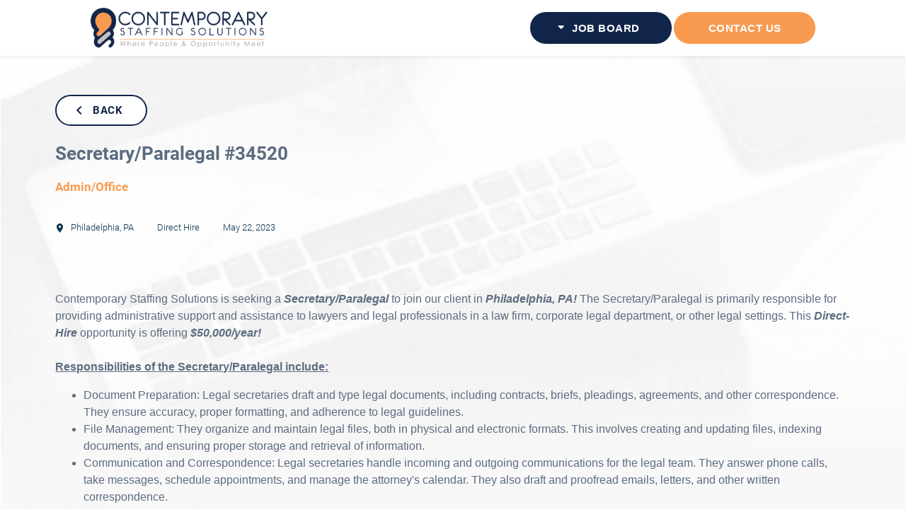

--- FILE ---
content_type: text/html; charset=utf-8
request_url: https://careers.contemporarystaffing.com/jobs/34520
body_size: 75550
content:
<!DOCTYPE html><html lang="en"><head>
  <meta charset="utf-8">
  <title>Secretary/Paralegal #34520</title>
  <base href="/">
  <link rel="stylesheet" href="./static/custom.css">
  <meta http-equiv="Cache-Control" content="no-cache, no-store, must-revalidate">
  <meta http-equiv="Pragma" content="no-cache">
  <meta http-equiv="Expires" content="0">
  <meta name="viewport" content="width=device-width, initial-scale=1">
  <link rel="icon" type="image/x-icon" href="assets/images/favicon-32x32.png">
<link rel="stylesheet" href="styles.css"><style ng-transition="serverApp">@font-face{font-family:Roboto Condensed;font-style:italic;font-weight:400;src:url(https://fonts.gstatic.com/s/robotocondensed/v25/ieVj2ZhZI2eCN5jzbjEETS9weq8-19eLAgM9UvI.woff2) format("woff2");unicode-range:u+0460-052f,u+1c80-1c88,u+20b4,u+2de0-2dff,u+a640-a69f,u+fe2e-fe2f}@font-face{font-family:Roboto Condensed;font-style:italic;font-weight:400;src:url(https://fonts.gstatic.com/s/robotocondensed/v25/ieVj2ZhZI2eCN5jzbjEETS9weq8-19eLCwM9UvI.woff2) format("woff2");unicode-range:u+0301,u+0400-045f,u+0490-0491,u+04b0-04b1,u+2116}@font-face{font-family:Roboto Condensed;font-style:italic;font-weight:400;src:url(https://fonts.gstatic.com/s/robotocondensed/v25/ieVj2ZhZI2eCN5jzbjEETS9weq8-19eLAwM9UvI.woff2) format("woff2");unicode-range:u+1f??}@font-face{font-family:Roboto Condensed;font-style:italic;font-weight:400;src:url(https://fonts.gstatic.com/s/robotocondensed/v25/ieVj2ZhZI2eCN5jzbjEETS9weq8-19eLDAM9UvI.woff2) format("woff2");unicode-range:u+0370-03ff}@font-face{font-family:Roboto Condensed;font-style:italic;font-weight:400;src:url(https://fonts.gstatic.com/s/robotocondensed/v25/ieVj2ZhZI2eCN5jzbjEETS9weq8-19eLAAM9UvI.woff2) format("woff2");unicode-range:u+0102-0103,u+0110-0111,u+0128-0129,u+0168-0169,u+01a0-01a1,u+01af-01b0,u+1ea0-1ef9,u+20ab}@font-face{font-family:Roboto Condensed;font-style:italic;font-weight:400;src:url(https://fonts.gstatic.com/s/robotocondensed/v25/ieVj2ZhZI2eCN5jzbjEETS9weq8-19eLAQM9UvI.woff2) format("woff2");unicode-range:u+0100-024f,u+0259,u+1e??,u+2020,u+20a0-20ab,u+20ad-20cf,u+2113,u+2c60-2c7f,u+a720-a7ff}@font-face{font-family:Roboto Condensed;font-style:italic;font-weight:400;src:url(https://fonts.gstatic.com/s/robotocondensed/v25/ieVj2ZhZI2eCN5jzbjEETS9weq8-19eLDwM9.woff2) format("woff2");unicode-range:u+00??,u+0131,u+0152-0153,u+02bb-02bc,u+02c6,u+02da,u+02dc,u+2000-206f,u+2074,u+20ac,u+2122,u+2191,u+2193,u+2212,u+2215,u+feff,u+fffd}@font-face{font-family:Roboto Condensed;font-style:normal;font-weight:300;src:url(https://fonts.gstatic.com/s/robotocondensed/v25/ieVi2ZhZI2eCN5jzbjEETS9weq8-33mZGCkYb8td.woff2) format("woff2");unicode-range:u+0460-052f,u+1c80-1c88,u+20b4,u+2de0-2dff,u+a640-a69f,u+fe2e-fe2f}@font-face{font-family:Roboto Condensed;font-style:normal;font-weight:300;src:url(https://fonts.gstatic.com/s/robotocondensed/v25/ieVi2ZhZI2eCN5jzbjEETS9weq8-33mZGCAYb8td.woff2) format("woff2");unicode-range:u+0301,u+0400-045f,u+0490-0491,u+04b0-04b1,u+2116}@font-face{font-family:Roboto Condensed;font-style:normal;font-weight:300;src:url(https://fonts.gstatic.com/s/robotocondensed/v25/ieVi2ZhZI2eCN5jzbjEETS9weq8-33mZGCgYb8td.woff2) format("woff2");unicode-range:u+1f??}@font-face{font-family:Roboto Condensed;font-style:normal;font-weight:300;src:url(https://fonts.gstatic.com/s/robotocondensed/v25/ieVi2ZhZI2eCN5jzbjEETS9weq8-33mZGCcYb8td.woff2) format("woff2");unicode-range:u+0370-03ff}@font-face{font-family:Roboto Condensed;font-style:normal;font-weight:300;src:url(https://fonts.gstatic.com/s/robotocondensed/v25/ieVi2ZhZI2eCN5jzbjEETS9weq8-33mZGCsYb8td.woff2) format("woff2");unicode-range:u+0102-0103,u+0110-0111,u+0128-0129,u+0168-0169,u+01a0-01a1,u+01af-01b0,u+1ea0-1ef9,u+20ab}@font-face{font-family:Roboto Condensed;font-style:normal;font-weight:300;src:url(https://fonts.gstatic.com/s/robotocondensed/v25/ieVi2ZhZI2eCN5jzbjEETS9weq8-33mZGCoYb8td.woff2) format("woff2");unicode-range:u+0100-024f,u+0259,u+1e??,u+2020,u+20a0-20ab,u+20ad-20cf,u+2113,u+2c60-2c7f,u+a720-a7ff}@font-face{font-family:Roboto Condensed;font-style:normal;font-weight:300;src:url(https://fonts.gstatic.com/s/robotocondensed/v25/ieVi2ZhZI2eCN5jzbjEETS9weq8-33mZGCQYbw.woff2) format("woff2");unicode-range:u+00??,u+0131,u+0152-0153,u+02bb-02bc,u+02c6,u+02da,u+02dc,u+2000-206f,u+2074,u+20ac,u+2122,u+2191,u+2193,u+2212,u+2215,u+feff,u+fffd}@font-face{font-family:Roboto Condensed;font-style:normal;font-weight:400;src:url(https://fonts.gstatic.com/s/robotocondensed/v25/ieVl2ZhZI2eCN5jzbjEETS9weq8-19-7DRs5.woff2) format("woff2");unicode-range:u+0460-052f,u+1c80-1c88,u+20b4,u+2de0-2dff,u+a640-a69f,u+fe2e-fe2f}@font-face{font-family:Roboto Condensed;font-style:normal;font-weight:400;src:url(https://fonts.gstatic.com/s/robotocondensed/v25/ieVl2ZhZI2eCN5jzbjEETS9weq8-19a7DRs5.woff2) format("woff2");unicode-range:u+0301,u+0400-045f,u+0490-0491,u+04b0-04b1,u+2116}@font-face{font-family:Roboto Condensed;font-style:normal;font-weight:400;src:url(https://fonts.gstatic.com/s/robotocondensed/v25/ieVl2ZhZI2eCN5jzbjEETS9weq8-1967DRs5.woff2) format("woff2");unicode-range:u+1f??}@font-face{font-family:Roboto Condensed;font-style:normal;font-weight:400;src:url(https://fonts.gstatic.com/s/robotocondensed/v25/ieVl2ZhZI2eCN5jzbjEETS9weq8-19G7DRs5.woff2) format("woff2");unicode-range:u+0370-03ff}@font-face{font-family:Roboto Condensed;font-style:normal;font-weight:400;src:url(https://fonts.gstatic.com/s/robotocondensed/v25/ieVl2ZhZI2eCN5jzbjEETS9weq8-1927DRs5.woff2) format("woff2");unicode-range:u+0102-0103,u+0110-0111,u+0128-0129,u+0168-0169,u+01a0-01a1,u+01af-01b0,u+1ea0-1ef9,u+20ab}@font-face{font-family:Roboto Condensed;font-style:normal;font-weight:400;src:url(https://fonts.gstatic.com/s/robotocondensed/v25/ieVl2ZhZI2eCN5jzbjEETS9weq8-19y7DRs5.woff2) format("woff2");unicode-range:u+0100-024f,u+0259,u+1e??,u+2020,u+20a0-20ab,u+20ad-20cf,u+2113,u+2c60-2c7f,u+a720-a7ff}@font-face{font-family:Roboto Condensed;font-style:normal;font-weight:400;src:url(https://fonts.gstatic.com/s/robotocondensed/v25/ieVl2ZhZI2eCN5jzbjEETS9weq8-19K7DQ.woff2) format("woff2");unicode-range:u+00??,u+0131,u+0152-0153,u+02bb-02bc,u+02c6,u+02da,u+02dc,u+2000-206f,u+2074,u+20ac,u+2122,u+2191,u+2193,u+2212,u+2215,u+feff,u+fffd}.route-container[_ngcontent-sc268]{height:100%;padding-top:96px;transition:padding .2s linear}</style><meta name="google-site-verification" content=""><style ng-transition="serverApp">@font-face{font-family:Roboto Condensed;font-style:italic;font-weight:400;src:url(https://fonts.gstatic.com/s/robotocondensed/v25/ieVj2ZhZI2eCN5jzbjEETS9weq8-19eLAgM9UvI.woff2) format("woff2");unicode-range:u+0460-052f,u+1c80-1c88,u+20b4,u+2de0-2dff,u+a640-a69f,u+fe2e-fe2f}@font-face{font-family:Roboto Condensed;font-style:italic;font-weight:400;src:url(https://fonts.gstatic.com/s/robotocondensed/v25/ieVj2ZhZI2eCN5jzbjEETS9weq8-19eLCwM9UvI.woff2) format("woff2");unicode-range:u+0301,u+0400-045f,u+0490-0491,u+04b0-04b1,u+2116}@font-face{font-family:Roboto Condensed;font-style:italic;font-weight:400;src:url(https://fonts.gstatic.com/s/robotocondensed/v25/ieVj2ZhZI2eCN5jzbjEETS9weq8-19eLAwM9UvI.woff2) format("woff2");unicode-range:u+1f??}@font-face{font-family:Roboto Condensed;font-style:italic;font-weight:400;src:url(https://fonts.gstatic.com/s/robotocondensed/v25/ieVj2ZhZI2eCN5jzbjEETS9weq8-19eLDAM9UvI.woff2) format("woff2");unicode-range:u+0370-03ff}@font-face{font-family:Roboto Condensed;font-style:italic;font-weight:400;src:url(https://fonts.gstatic.com/s/robotocondensed/v25/ieVj2ZhZI2eCN5jzbjEETS9weq8-19eLAAM9UvI.woff2) format("woff2");unicode-range:u+0102-0103,u+0110-0111,u+0128-0129,u+0168-0169,u+01a0-01a1,u+01af-01b0,u+1ea0-1ef9,u+20ab}@font-face{font-family:Roboto Condensed;font-style:italic;font-weight:400;src:url(https://fonts.gstatic.com/s/robotocondensed/v25/ieVj2ZhZI2eCN5jzbjEETS9weq8-19eLAQM9UvI.woff2) format("woff2");unicode-range:u+0100-024f,u+0259,u+1e??,u+2020,u+20a0-20ab,u+20ad-20cf,u+2113,u+2c60-2c7f,u+a720-a7ff}@font-face{font-family:Roboto Condensed;font-style:italic;font-weight:400;src:url(https://fonts.gstatic.com/s/robotocondensed/v25/ieVj2ZhZI2eCN5jzbjEETS9weq8-19eLDwM9.woff2) format("woff2");unicode-range:u+00??,u+0131,u+0152-0153,u+02bb-02bc,u+02c6,u+02da,u+02dc,u+2000-206f,u+2074,u+20ac,u+2122,u+2191,u+2193,u+2212,u+2215,u+feff,u+fffd}@font-face{font-family:Roboto Condensed;font-style:normal;font-weight:300;src:url(https://fonts.gstatic.com/s/robotocondensed/v25/ieVi2ZhZI2eCN5jzbjEETS9weq8-33mZGCkYb8td.woff2) format("woff2");unicode-range:u+0460-052f,u+1c80-1c88,u+20b4,u+2de0-2dff,u+a640-a69f,u+fe2e-fe2f}@font-face{font-family:Roboto Condensed;font-style:normal;font-weight:300;src:url(https://fonts.gstatic.com/s/robotocondensed/v25/ieVi2ZhZI2eCN5jzbjEETS9weq8-33mZGCAYb8td.woff2) format("woff2");unicode-range:u+0301,u+0400-045f,u+0490-0491,u+04b0-04b1,u+2116}@font-face{font-family:Roboto Condensed;font-style:normal;font-weight:300;src:url(https://fonts.gstatic.com/s/robotocondensed/v25/ieVi2ZhZI2eCN5jzbjEETS9weq8-33mZGCgYb8td.woff2) format("woff2");unicode-range:u+1f??}@font-face{font-family:Roboto Condensed;font-style:normal;font-weight:300;src:url(https://fonts.gstatic.com/s/robotocondensed/v25/ieVi2ZhZI2eCN5jzbjEETS9weq8-33mZGCcYb8td.woff2) format("woff2");unicode-range:u+0370-03ff}@font-face{font-family:Roboto Condensed;font-style:normal;font-weight:300;src:url(https://fonts.gstatic.com/s/robotocondensed/v25/ieVi2ZhZI2eCN5jzbjEETS9weq8-33mZGCsYb8td.woff2) format("woff2");unicode-range:u+0102-0103,u+0110-0111,u+0128-0129,u+0168-0169,u+01a0-01a1,u+01af-01b0,u+1ea0-1ef9,u+20ab}@font-face{font-family:Roboto Condensed;font-style:normal;font-weight:300;src:url(https://fonts.gstatic.com/s/robotocondensed/v25/ieVi2ZhZI2eCN5jzbjEETS9weq8-33mZGCoYb8td.woff2) format("woff2");unicode-range:u+0100-024f,u+0259,u+1e??,u+2020,u+20a0-20ab,u+20ad-20cf,u+2113,u+2c60-2c7f,u+a720-a7ff}@font-face{font-family:Roboto Condensed;font-style:normal;font-weight:300;src:url(https://fonts.gstatic.com/s/robotocondensed/v25/ieVi2ZhZI2eCN5jzbjEETS9weq8-33mZGCQYbw.woff2) format("woff2");unicode-range:u+00??,u+0131,u+0152-0153,u+02bb-02bc,u+02c6,u+02da,u+02dc,u+2000-206f,u+2074,u+20ac,u+2122,u+2191,u+2193,u+2212,u+2215,u+feff,u+fffd}@font-face{font-family:Roboto Condensed;font-style:normal;font-weight:400;src:url(https://fonts.gstatic.com/s/robotocondensed/v25/ieVl2ZhZI2eCN5jzbjEETS9weq8-19-7DRs5.woff2) format("woff2");unicode-range:u+0460-052f,u+1c80-1c88,u+20b4,u+2de0-2dff,u+a640-a69f,u+fe2e-fe2f}@font-face{font-family:Roboto Condensed;font-style:normal;font-weight:400;src:url(https://fonts.gstatic.com/s/robotocondensed/v25/ieVl2ZhZI2eCN5jzbjEETS9weq8-19a7DRs5.woff2) format("woff2");unicode-range:u+0301,u+0400-045f,u+0490-0491,u+04b0-04b1,u+2116}@font-face{font-family:Roboto Condensed;font-style:normal;font-weight:400;src:url(https://fonts.gstatic.com/s/robotocondensed/v25/ieVl2ZhZI2eCN5jzbjEETS9weq8-1967DRs5.woff2) format("woff2");unicode-range:u+1f??}@font-face{font-family:Roboto Condensed;font-style:normal;font-weight:400;src:url(https://fonts.gstatic.com/s/robotocondensed/v25/ieVl2ZhZI2eCN5jzbjEETS9weq8-19G7DRs5.woff2) format("woff2");unicode-range:u+0370-03ff}@font-face{font-family:Roboto Condensed;font-style:normal;font-weight:400;src:url(https://fonts.gstatic.com/s/robotocondensed/v25/ieVl2ZhZI2eCN5jzbjEETS9weq8-1927DRs5.woff2) format("woff2");unicode-range:u+0102-0103,u+0110-0111,u+0128-0129,u+0168-0169,u+01a0-01a1,u+01af-01b0,u+1ea0-1ef9,u+20ab}@font-face{font-family:Roboto Condensed;font-style:normal;font-weight:400;src:url(https://fonts.gstatic.com/s/robotocondensed/v25/ieVl2ZhZI2eCN5jzbjEETS9weq8-19y7DRs5.woff2) format("woff2");unicode-range:u+0100-024f,u+0259,u+1e??,u+2020,u+20a0-20ab,u+20ad-20cf,u+2113,u+2c60-2c7f,u+a720-a7ff}@font-face{font-family:Roboto Condensed;font-style:normal;font-weight:400;src:url(https://fonts.gstatic.com/s/robotocondensed/v25/ieVl2ZhZI2eCN5jzbjEETS9weq8-19K7DQ.woff2) format("woff2");unicode-range:u+00??,u+0131,u+0152-0153,u+02bb-02bc,u+02c6,u+02da,u+02dc,u+2000-206f,u+2074,u+20ac,u+2122,u+2191,u+2193,u+2212,u+2215,u+feff,u+fffd}#header[_ngcontent-sc267]{width:100%;height:96px;position:absolute;z-index:999;background:#11254a}#header[_ngcontent-sc267]   *[_ngcontent-sc267]{font-size:18px}#header[_ngcontent-sc267]   .header-container[_ngcontent-sc267]{display:flex;height:96px;justify-content:space-between;align-items:center;position:relative}#header[_ngcontent-sc267]   .header-container[_ngcontent-sc267]   .logo-container[_ngcontent-sc267]   .logo[_ngcontent-sc267]   img[_ngcontent-sc267]{height:38px;width:200px}#header[_ngcontent-sc267]   .header-container[_ngcontent-sc267]   .nav-container[_ngcontent-sc267]{display:none}@media only screen and (min-width:768px){#header[_ngcontent-sc267]   .header-container[_ngcontent-sc267]   .nav-container[_ngcontent-sc267]{display:flex}}#header[_ngcontent-sc267]   .header-container[_ngcontent-sc267]   .nav-container[_ngcontent-sc267]   .nav-content[_ngcontent-sc267]   ul.links[_ngcontent-sc267]{display:flex;list-style:none;padding:0;margin:0}#header[_ngcontent-sc267]   .header-container[_ngcontent-sc267]   .nav-container[_ngcontent-sc267]   .nav-content[_ngcontent-sc267]   ul.links[_ngcontent-sc267]   li[_ngcontent-sc267]{padding:0;margin:0}#header[_ngcontent-sc267]   .header-container[_ngcontent-sc267]   .nav-container[_ngcontent-sc267]   .nav-content[_ngcontent-sc267]   ul.links[_ngcontent-sc267]   li[_ngcontent-sc267]   a[_ngcontent-sc267]{color:#f89b51;display:block}#header[_ngcontent-sc267]   .header-container[_ngcontent-sc267]   .mobile-nav-container[_ngcontent-sc267]{display:flex;position:absolute;top:100%;left:0;background:#f89b51;width:100%;height:0;overflow:hidden;transition:height .3s ease-in-out}#header[_ngcontent-sc267]   .header-container[_ngcontent-sc267]   .mobile-nav-container.open[_ngcontent-sc267]{height:205px}@media only screen and (min-width:768px){#header[_ngcontent-sc267]   .header-container[_ngcontent-sc267]   .mobile-nav-container[_ngcontent-sc267]{display:none}}#header[_ngcontent-sc267]   .header-container[_ngcontent-sc267]   .mobile-nav-container[_ngcontent-sc267]   .mobile-nav-content[_ngcontent-sc267]{width:100%}#header[_ngcontent-sc267]   .header-container[_ngcontent-sc267]   .mobile-nav-container[_ngcontent-sc267]   .mobile-nav-content[_ngcontent-sc267]   ul.links[_ngcontent-sc267]{display:flex;flex-flow:column;list-style:none;padding:0;margin:0;width:100%}#header[_ngcontent-sc267]   .header-container[_ngcontent-sc267]   .mobile-nav-container[_ngcontent-sc267]   .mobile-nav-content[_ngcontent-sc267]   ul.links[_ngcontent-sc267]   li[_ngcontent-sc267]{padding:0;margin:0;width:100%}#header[_ngcontent-sc267]   .header-container[_ngcontent-sc267]   .mobile-nav-container[_ngcontent-sc267]   .mobile-nav-content[_ngcontent-sc267]   ul.links[_ngcontent-sc267]   li[_ngcontent-sc267]   a[_ngcontent-sc267]{display:block;font-size:inherit;width:100%;padding:10px 0;text-align:center;color:#fff}#header[_ngcontent-sc267]   .header-container[_ngcontent-sc267]   .icon-container[_ngcontent-sc267]   .mobile-menu-toggle[_ngcontent-sc267]{display:block;padding:0 5px}@media only screen and (min-width:768px){#header[_ngcontent-sc267]   .header-container[_ngcontent-sc267]   .icon-container[_ngcontent-sc267]   .mobile-menu-toggle[_ngcontent-sc267]{display:none}}#header[_ngcontent-sc267]   .header-container[_ngcontent-sc267]   .icon-container[_ngcontent-sc267]   .mobile-menu-toggle[_ngcontent-sc267]   .lines[_ngcontent-sc267]{position:relative;top:-2px;transition:background .3s ease-in-out 0s}#header[_ngcontent-sc267]   .header-container[_ngcontent-sc267]   .icon-container[_ngcontent-sc267]   .mobile-menu-toggle[_ngcontent-sc267]   .lines[_ngcontent-sc267], #header[_ngcontent-sc267]   .header-container[_ngcontent-sc267]   .icon-container[_ngcontent-sc267]   .mobile-menu-toggle[_ngcontent-sc267]   .lines[_ngcontent-sc267]:after, #header[_ngcontent-sc267]   .header-container[_ngcontent-sc267]   .icon-container[_ngcontent-sc267]   .mobile-menu-toggle[_ngcontent-sc267]   .lines[_ngcontent-sc267]:before{display:inline-block;width:20px;height:2px;-webkit-border-radius:5px;-webkit-background-clip:padding-box;-moz-border-radius:5px;-moz-background-clip:padding;border-radius:5px;background-clip:padding-box;background:#f89b51}#header[_ngcontent-sc267]   .header-container[_ngcontent-sc267]   .icon-container[_ngcontent-sc267]   .mobile-menu-toggle[_ngcontent-sc267]   .lines[_ngcontent-sc267]:after, #header[_ngcontent-sc267]   .header-container[_ngcontent-sc267]   .icon-container[_ngcontent-sc267]   .mobile-menu-toggle[_ngcontent-sc267]   .lines[_ngcontent-sc267]:before{position:absolute;left:0;content:"";transform-origin:50% 50%;transition:top .3s ease-in-out,transform .3s ease-in-out;-webkit-transition:top .3s ease-in-out,-webkit-transform .3s ease-in-out}#header[_ngcontent-sc267]   .header-container[_ngcontent-sc267]   .icon-container[_ngcontent-sc267]   .mobile-menu-toggle[_ngcontent-sc267]   .lines[_ngcontent-sc267]:before{top:6px}#header[_ngcontent-sc267]   .header-container[_ngcontent-sc267]   .icon-container[_ngcontent-sc267]   .mobile-menu-toggle[_ngcontent-sc267]   .lines[_ngcontent-sc267]:after{top:-6px}#header[_ngcontent-sc267]   .header-container[_ngcontent-sc267]   .icon-container[_ngcontent-sc267]   .mobile-menu-toggle[_ngcontent-sc267]   .lines.open[_ngcontent-sc267]{transition:background .3s ease-in-out 0s;background:transparent!important}#header[_ngcontent-sc267]   .header-container[_ngcontent-sc267]   .icon-container[_ngcontent-sc267]   .mobile-menu-toggle[_ngcontent-sc267]   .lines.open[_ngcontent-sc267]:after, #header[_ngcontent-sc267]   .header-container[_ngcontent-sc267]   .icon-container[_ngcontent-sc267]   .mobile-menu-toggle[_ngcontent-sc267]   .lines.open[_ngcontent-sc267]:before{transition:top .3s ease-in-out,transform .3s ease-in-out;top:0;width:20px;transform-origin:50% 50%}#header[_ngcontent-sc267]   .header-container[_ngcontent-sc267]   .icon-container[_ngcontent-sc267]   .mobile-menu-toggle[_ngcontent-sc267]   .lines.open[_ngcontent-sc267]:before{transform:rotate(45deg)}#header[_ngcontent-sc267]   .header-container[_ngcontent-sc267]   .icon-container[_ngcontent-sc267]   .mobile-menu-toggle[_ngcontent-sc267]   .lines.open[_ngcontent-sc267]:after{transform:rotate(-45deg)}</style><style ng-transition="serverApp">@font-face{font-family:Roboto Condensed;font-style:italic;font-weight:400;src:url(https://fonts.gstatic.com/s/robotocondensed/v25/ieVj2ZhZI2eCN5jzbjEETS9weq8-19eLAgM9UvI.woff2) format("woff2");unicode-range:u+0460-052f,u+1c80-1c88,u+20b4,u+2de0-2dff,u+a640-a69f,u+fe2e-fe2f}@font-face{font-family:Roboto Condensed;font-style:italic;font-weight:400;src:url(https://fonts.gstatic.com/s/robotocondensed/v25/ieVj2ZhZI2eCN5jzbjEETS9weq8-19eLCwM9UvI.woff2) format("woff2");unicode-range:u+0301,u+0400-045f,u+0490-0491,u+04b0-04b1,u+2116}@font-face{font-family:Roboto Condensed;font-style:italic;font-weight:400;src:url(https://fonts.gstatic.com/s/robotocondensed/v25/ieVj2ZhZI2eCN5jzbjEETS9weq8-19eLAwM9UvI.woff2) format("woff2");unicode-range:u+1f??}@font-face{font-family:Roboto Condensed;font-style:italic;font-weight:400;src:url(https://fonts.gstatic.com/s/robotocondensed/v25/ieVj2ZhZI2eCN5jzbjEETS9weq8-19eLDAM9UvI.woff2) format("woff2");unicode-range:u+0370-03ff}@font-face{font-family:Roboto Condensed;font-style:italic;font-weight:400;src:url(https://fonts.gstatic.com/s/robotocondensed/v25/ieVj2ZhZI2eCN5jzbjEETS9weq8-19eLAAM9UvI.woff2) format("woff2");unicode-range:u+0102-0103,u+0110-0111,u+0128-0129,u+0168-0169,u+01a0-01a1,u+01af-01b0,u+1ea0-1ef9,u+20ab}@font-face{font-family:Roboto Condensed;font-style:italic;font-weight:400;src:url(https://fonts.gstatic.com/s/robotocondensed/v25/ieVj2ZhZI2eCN5jzbjEETS9weq8-19eLAQM9UvI.woff2) format("woff2");unicode-range:u+0100-024f,u+0259,u+1e??,u+2020,u+20a0-20ab,u+20ad-20cf,u+2113,u+2c60-2c7f,u+a720-a7ff}@font-face{font-family:Roboto Condensed;font-style:italic;font-weight:400;src:url(https://fonts.gstatic.com/s/robotocondensed/v25/ieVj2ZhZI2eCN5jzbjEETS9weq8-19eLDwM9.woff2) format("woff2");unicode-range:u+00??,u+0131,u+0152-0153,u+02bb-02bc,u+02c6,u+02da,u+02dc,u+2000-206f,u+2074,u+20ac,u+2122,u+2191,u+2193,u+2212,u+2215,u+feff,u+fffd}@font-face{font-family:Roboto Condensed;font-style:normal;font-weight:300;src:url(https://fonts.gstatic.com/s/robotocondensed/v25/ieVi2ZhZI2eCN5jzbjEETS9weq8-33mZGCkYb8td.woff2) format("woff2");unicode-range:u+0460-052f,u+1c80-1c88,u+20b4,u+2de0-2dff,u+a640-a69f,u+fe2e-fe2f}@font-face{font-family:Roboto Condensed;font-style:normal;font-weight:300;src:url(https://fonts.gstatic.com/s/robotocondensed/v25/ieVi2ZhZI2eCN5jzbjEETS9weq8-33mZGCAYb8td.woff2) format("woff2");unicode-range:u+0301,u+0400-045f,u+0490-0491,u+04b0-04b1,u+2116}@font-face{font-family:Roboto Condensed;font-style:normal;font-weight:300;src:url(https://fonts.gstatic.com/s/robotocondensed/v25/ieVi2ZhZI2eCN5jzbjEETS9weq8-33mZGCgYb8td.woff2) format("woff2");unicode-range:u+1f??}@font-face{font-family:Roboto Condensed;font-style:normal;font-weight:300;src:url(https://fonts.gstatic.com/s/robotocondensed/v25/ieVi2ZhZI2eCN5jzbjEETS9weq8-33mZGCcYb8td.woff2) format("woff2");unicode-range:u+0370-03ff}@font-face{font-family:Roboto Condensed;font-style:normal;font-weight:300;src:url(https://fonts.gstatic.com/s/robotocondensed/v25/ieVi2ZhZI2eCN5jzbjEETS9weq8-33mZGCsYb8td.woff2) format("woff2");unicode-range:u+0102-0103,u+0110-0111,u+0128-0129,u+0168-0169,u+01a0-01a1,u+01af-01b0,u+1ea0-1ef9,u+20ab}@font-face{font-family:Roboto Condensed;font-style:normal;font-weight:300;src:url(https://fonts.gstatic.com/s/robotocondensed/v25/ieVi2ZhZI2eCN5jzbjEETS9weq8-33mZGCoYb8td.woff2) format("woff2");unicode-range:u+0100-024f,u+0259,u+1e??,u+2020,u+20a0-20ab,u+20ad-20cf,u+2113,u+2c60-2c7f,u+a720-a7ff}@font-face{font-family:Roboto Condensed;font-style:normal;font-weight:300;src:url(https://fonts.gstatic.com/s/robotocondensed/v25/ieVi2ZhZI2eCN5jzbjEETS9weq8-33mZGCQYbw.woff2) format("woff2");unicode-range:u+00??,u+0131,u+0152-0153,u+02bb-02bc,u+02c6,u+02da,u+02dc,u+2000-206f,u+2074,u+20ac,u+2122,u+2191,u+2193,u+2212,u+2215,u+feff,u+fffd}@font-face{font-family:Roboto Condensed;font-style:normal;font-weight:400;src:url(https://fonts.gstatic.com/s/robotocondensed/v25/ieVl2ZhZI2eCN5jzbjEETS9weq8-19-7DRs5.woff2) format("woff2");unicode-range:u+0460-052f,u+1c80-1c88,u+20b4,u+2de0-2dff,u+a640-a69f,u+fe2e-fe2f}@font-face{font-family:Roboto Condensed;font-style:normal;font-weight:400;src:url(https://fonts.gstatic.com/s/robotocondensed/v25/ieVl2ZhZI2eCN5jzbjEETS9weq8-19a7DRs5.woff2) format("woff2");unicode-range:u+0301,u+0400-045f,u+0490-0491,u+04b0-04b1,u+2116}@font-face{font-family:Roboto Condensed;font-style:normal;font-weight:400;src:url(https://fonts.gstatic.com/s/robotocondensed/v25/ieVl2ZhZI2eCN5jzbjEETS9weq8-1967DRs5.woff2) format("woff2");unicode-range:u+1f??}@font-face{font-family:Roboto Condensed;font-style:normal;font-weight:400;src:url(https://fonts.gstatic.com/s/robotocondensed/v25/ieVl2ZhZI2eCN5jzbjEETS9weq8-19G7DRs5.woff2) format("woff2");unicode-range:u+0370-03ff}@font-face{font-family:Roboto Condensed;font-style:normal;font-weight:400;src:url(https://fonts.gstatic.com/s/robotocondensed/v25/ieVl2ZhZI2eCN5jzbjEETS9weq8-1927DRs5.woff2) format("woff2");unicode-range:u+0102-0103,u+0110-0111,u+0128-0129,u+0168-0169,u+01a0-01a1,u+01af-01b0,u+1ea0-1ef9,u+20ab}@font-face{font-family:Roboto Condensed;font-style:normal;font-weight:400;src:url(https://fonts.gstatic.com/s/robotocondensed/v25/ieVl2ZhZI2eCN5jzbjEETS9weq8-19y7DRs5.woff2) format("woff2");unicode-range:u+0100-024f,u+0259,u+1e??,u+2020,u+20a0-20ab,u+20ad-20cf,u+2113,u+2c60-2c7f,u+a720-a7ff}@font-face{font-family:Roboto Condensed;font-style:normal;font-weight:400;src:url(https://fonts.gstatic.com/s/robotocondensed/v25/ieVl2ZhZI2eCN5jzbjEETS9weq8-19K7DQ.woff2) format("woff2");unicode-range:u+00??,u+0131,u+0152-0153,u+02bb-02bc,u+02c6,u+02da,u+02dc,u+2000-206f,u+2074,u+20ac,u+2122,u+2191,u+2193,u+2212,u+2215,u+feff,u+fffd}.background[_ngcontent-sc277]   .job-container[_ngcontent-sc277]{margin:0 auto;padding:3%;max-width:1200px}.background[_ngcontent-sc277]   .job-container.safari-scroll[_ngcontent-sc277]{height:100%;overflow-y:scroll;-webkit-overflow-scrolling:touch}.background[_ngcontent-sc277]   .job-container[_ngcontent-sc277] > button[theme=dialogue][_ngcontent-sc277]{margin:0 0 20px}.background[_ngcontent-sc277]   .job-container[_ngcontent-sc277]   .job-description-text[_ngcontent-sc277]{word-break:break-word}.background[_ngcontent-sc277]   .job-container[_ngcontent-sc277]   .job-header[_ngcontent-sc277]   div.job-info-container[_ngcontent-sc277]{margin:30px 0;display:flex;width:100%;flex-wrap:wrap}.background[_ngcontent-sc277]   .job-container[_ngcontent-sc277]   .job-header[_ngcontent-sc277]   div.job-info-container[_ngcontent-sc277]   .job-info[_ngcontent-sc277]{color:#0b344f;padding:10px;margin:5px;background-color:#fff;border-radius:8px;align-self:center}.background[_ngcontent-sc277]   .job-container[_ngcontent-sc277]   .job-header[_ngcontent-sc277]   div.job-info-container[_ngcontent-sc277]   .job-info[_ngcontent-sc277]   i[_ngcontent-sc277]{font-size:1em}.background[_ngcontent-sc277]   .job-container[_ngcontent-sc277]   .job-header[_ngcontent-sc277]   .job-title[_ngcontent-sc277]{font-size:2em;font-weight:600}.background[_ngcontent-sc277]   .job-container[_ngcontent-sc277]   .share[_ngcontent-sc277]{display:flex;margin-top:50px;margin-bottom:100px}.background[_ngcontent-sc277]   .job-container[_ngcontent-sc277]   .share[_ngcontent-sc277]   button[_ngcontent-sc277]{margin-right:20px}.background[_ngcontent-sc277]   .job-container[_ngcontent-sc277]   .category[_ngcontent-sc277]{font-weight:600;display:inline-block;font-size:1.3em;word-wrap:break-word;overflow:hidden;color:#f89b51;padding-top:15px}@media only screen and (max-width:768px){[_nghost-sc277]   .background[_ngcontent-sc277] > .job-container[_ngcontent-sc277]{margin:0}}novo-loading[_ngcontent-sc277]{padding:20px;font-size:13px;display:flex;flex-direction:column;height:100%;position:absolute;align-items:center;width:100%;justify-content:center}</style><meta name="og:title" content="Secretary/Paralegal #34520"><meta name="titter:title" content="Secretary/Paralegal #34520"><meta name="og:image" content=""><meta name="og:url" content="undefined/jobs/34520"><meta name="og:description" content="<div><span style=&quot;font-size: 14.0px;&quot;><span style=&quot;font-family: Arial , Helvetica , sans-serif;&quot;>Contemporary Staffing Solutions is seeking a <em><strong>Secretary/Paralegal</strong></em> to join our client in <em><strong>Philadelphia, PA!</strong></em> The Secretary/Paralegal is primarily responsible for providing&nbsp;administrative support and assistance to lawyers and legal professionals in a law firm, corporate legal department, or other legal settings. This <em><strong>Direct-Hire</strong></em> opportunity is offering <em><strong>$50,000/year!&nbsp;</strong></em><br>
<br>
<u><strong>Responsibilities of the Secretary/Paralegal include:</strong></u></span></span></div>

<ul>
	<li>
	<div><span style=&quot;font-size: 14.0px;&quot;><span style=&quot;font-family: Arial , Helvetica , sans-serif;&quot;>Document Preparation: Legal secretaries draft and type legal documents, including contracts, briefs, pleadings, agreements, and other correspondence. They ensure accuracy, proper formatting, and adherence to legal guidelines.</span></span></div>
	
	<li>
	<div><span style=&quot;font-size: 14.0px;&quot;><span style=&quot;font-family: Arial , Helvetica , sans-serif;&quot;>File Management: They organize and maintain legal files, both in physical and electronic formats. This involves creating and updating files, indexing documents, and ensuring proper storage and retrieval of information.</span></span></div>
	
	<li>
	<div><span style=&quot;font-size: 14.0px;&quot;><span style=&quot;font-family: Arial , Helvetica , sans-serif;&quot;>Communication and Correspondence: Legal secretaries handle incoming and outgoing communications for the legal team. They answer phone calls, take messages, schedule appointments, and manage the attorney's calendar. They also draft and proofread emails, letters, and other written correspondence.</span></span></div>
	
	<li>
	<div><span style=&quot;font-size: 14.0px;&quot;><span style=&quot;font-family: Arial , Helvetica , sans-serif;&quot;>Research and Legal Support: They assist lawyers in legal research, gathering relevant case laws, statutes, and regulations. They may also prepare legal documents such as discovery requests, deposition notices, and subpoenas.</span></span></div>
	
	<li>
	<div><span style=&quot;font-size: 14.0px;&quot;><span style=&quot;font-family: Arial , Helvetica , sans-serif;&quot;>Court Filings and Case Management: Legal secretaries help prepare legal documents for court filings, including formatting, assembling, and filing documents with the appropriate courts or agencies. They may also assist in managing case dockets and tracking important deadlines.</span></span></div>
	
	<li>
	<div><span style=&quot;font-size: 14.0px;&quot;><span style=&quot;font-family: Arial , Helvetica , sans-serif;&quot;>Billing and Financial Administration: They assist in preparing invoices for clients, tracking billable hours, and managing expense reports. They may also maintain financial records, process payments, and handle billing-related inquiries.</span></span></div>
	
	<li>
	<div><span style=&quot;font-size: 14.0px;&quot;><span style=&quot;font-family: Arial , Helvetica , sans-serif;&quot;>Client Interaction: Legal secretaries often interact with clients, providing updates, scheduling meetings, and maintaining positive relationships. They may also handle initial client intake, gather necessary information, and ensure all required documentation is obtained.</span></span></div>
	
	<li>
	<div><span style=&quot;font-size: 14.0px;&quot;><span style=&quot;font-family: Arial , Helvetica , sans-serif;&quot;>Legal Software and Systems: They utilize various legal software and systems to perform their tasks efficiently. This includes document management systems, timekeeping software, electronic filing systems, and legal research databases.</span></span></div>
	
	<li>
	<div><span style=&quot;font-size: 14.0px;&quot;><span style=&quot;font-family: Arial , Helvetica , sans-serif;&quot;>Administrative Support: In addition to legal-specific tasks, legal secretaries provide general administrative support such as managing office supplies, organizing meetings, coordinating travel arrangements, and assisting with other administrative duties as required.</span></span></div>
	
</ul>

<div><span style=&quot;font-size: 14.0px;&quot;><span style=&quot;font-family: Arial , Helvetica , sans-serif;&quot;><u><strong>Qualifications of the Secretary/Paralegal include:</strong></u></span></span></div>

<ul>
	<li>
	<div><span style=&quot;font-size: 14.0px;&quot;><span style=&quot;font-family: Arial , Helvetica , sans-serif;&quot;>High School Diploma required;&nbsp;associate degree or certificate in legal studies preferred</span></span></div>
	
	<li>
	<div><span style=&quot;font-size: 14.0px;&quot;><span style=&quot;font-family: Arial , Helvetica , sans-serif;&quot;>Previous experience working in a law firm required</span></span></div>
	
	<li>
	<div><span style=&quot;font-size: 14.0px;&quot;><span style=&quot;font-family: Arial , Helvetica , sans-serif;&quot;>Comfortable using various computer software and excellent typing skills</span></span></div>
	
	<li>
	<div><span style=&quot;font-size: 14.0px;&quot;><span style=&quot;font-family: Arial , Helvetica , sans-serif;&quot;>Effective verbal and written communication</span></span></div>
	
	<li>
	<div><span style=&quot;font-size: 14.0px;&quot;><span style=&quot;font-family: Arial , Helvetica , sans-serif;&quot;>Excellent organizational and time management skills to handle multiple tasks and prioritize deadlines effectively</span></span></div>
	
	<li>
	<div><span style=&quot;font-size: 14.0px;&quot;><span style=&quot;font-family: Arial , Helvetica , sans-serif;&quot;>Ability to&nbsp;work well in a team environment, collaborate effectively, and communicate with colleagues and clients in a professional manner.</span></span><br>
	&nbsp;</div>
	
</ul>

<div><span style=&quot;font-size: 14.0px;&quot;><span style=&quot;font-family: Arial , Helvetica , sans-serif;&quot;><em>Contemporary Staffing Solutions (CSS) has been a leading provider of contract, temporary, temporary-hire &amp; direct hire solutions. We began as a staffing agency and evolved to a national provider of workforce management solutions with a niche recruitment focus in Accounting &amp; Finance, Call Center &amp; Office, Human Resources, Sales &amp; Marketing, &amp; Information Technology. To learn more about CSS, visit our website: www.ContemporaryStaffing.com.</em></span></span></div>
"><meta name="twitter:description" content="<div><span style=&quot;font-size: 14.0px;&quot;><span style=&quot;font-family: Arial , Helvetica , sans-serif;&quot;>Contemporary Staffing Solutions is seeking a <em><strong>Secretary/Paralegal</strong></em> to join our client in <em><strong>Philadelphia, PA!</strong></em> The Secretary/Paralegal is primarily responsible for providing&nbsp;administrative support and assistance to lawyers and legal professionals in a law firm, corporate legal department, or other legal settings. This <em><strong>Direct-Hire</strong></em> opportunity is offering <em><strong>$50,000/year!&nbsp;</strong></em><br>
<br>
<u><strong>Responsibilities of the Secretary/Paralegal include:</strong></u></span></span></div>

<ul>
	<li>
	<div><span style=&quot;font-size: 14.0px;&quot;><span style=&quot;font-family: Arial , Helvetica , sans-serif;&quot;>Document Preparation: Legal secretaries draft and type legal documents, including contracts, briefs, pleadings, agreements, and other correspondence. They ensure accuracy, proper formatting, and adherence to legal guidelines.</span></span></div>
	
	<li>
	<div><span style=&quot;font-size: 14.0px;&quot;><span style=&quot;font-family: Arial , Helvetica , sans-serif;&quot;>File Management: They organize and maintain legal files, both in physical and electronic formats. This involves creating and updating files, indexing documents, and ensuring proper storage and retrieval of information.</span></span></div>
	
	<li>
	<div><span style=&quot;font-size: 14.0px;&quot;><span style=&quot;font-family: Arial , Helvetica , sans-serif;&quot;>Communication and Correspondence: Legal secretaries handle incoming and outgoing communications for the legal team. They answer phone calls, take messages, schedule appointments, and manage the attorney's calendar. They also draft and proofread emails, letters, and other written correspondence.</span></span></div>
	
	<li>
	<div><span style=&quot;font-size: 14.0px;&quot;><span style=&quot;font-family: Arial , Helvetica , sans-serif;&quot;>Research and Legal Support: They assist lawyers in legal research, gathering relevant case laws, statutes, and regulations. They may also prepare legal documents such as discovery requests, deposition notices, and subpoenas.</span></span></div>
	
	<li>
	<div><span style=&quot;font-size: 14.0px;&quot;><span style=&quot;font-family: Arial , Helvetica , sans-serif;&quot;>Court Filings and Case Management: Legal secretaries help prepare legal documents for court filings, including formatting, assembling, and filing documents with the appropriate courts or agencies. They may also assist in managing case dockets and tracking important deadlines.</span></span></div>
	
	<li>
	<div><span style=&quot;font-size: 14.0px;&quot;><span style=&quot;font-family: Arial , Helvetica , sans-serif;&quot;>Billing and Financial Administration: They assist in preparing invoices for clients, tracking billable hours, and managing expense reports. They may also maintain financial records, process payments, and handle billing-related inquiries.</span></span></div>
	
	<li>
	<div><span style=&quot;font-size: 14.0px;&quot;><span style=&quot;font-family: Arial , Helvetica , sans-serif;&quot;>Client Interaction: Legal secretaries often interact with clients, providing updates, scheduling meetings, and maintaining positive relationships. They may also handle initial client intake, gather necessary information, and ensure all required documentation is obtained.</span></span></div>
	
	<li>
	<div><span style=&quot;font-size: 14.0px;&quot;><span style=&quot;font-family: Arial , Helvetica , sans-serif;&quot;>Legal Software and Systems: They utilize various legal software and systems to perform their tasks efficiently. This includes document management systems, timekeeping software, electronic filing systems, and legal research databases.</span></span></div>
	
	<li>
	<div><span style=&quot;font-size: 14.0px;&quot;><span style=&quot;font-family: Arial , Helvetica , sans-serif;&quot;>Administrative Support: In addition to legal-specific tasks, legal secretaries provide general administrative support such as managing office supplies, organizing meetings, coordinating travel arrangements, and assisting with other administrative duties as required.</span></span></div>
	
</ul>

<div><span style=&quot;font-size: 14.0px;&quot;><span style=&quot;font-family: Arial , Helvetica , sans-serif;&quot;><u><strong>Qualifications of the Secretary/Paralegal include:</strong></u></span></span></div>

<ul>
	<li>
	<div><span style=&quot;font-size: 14.0px;&quot;><span style=&quot;font-family: Arial , Helvetica , sans-serif;&quot;>High School Diploma required;&nbsp;associate degree or certificate in legal studies preferred</span></span></div>
	
	<li>
	<div><span style=&quot;font-size: 14.0px;&quot;><span style=&quot;font-family: Arial , Helvetica , sans-serif;&quot;>Previous experience working in a law firm required</span></span></div>
	
	<li>
	<div><span style=&quot;font-size: 14.0px;&quot;><span style=&quot;font-family: Arial , Helvetica , sans-serif;&quot;>Comfortable using various computer software and excellent typing skills</span></span></div>
	
	<li>
	<div><span style=&quot;font-size: 14.0px;&quot;><span style=&quot;font-family: Arial , Helvetica , sans-serif;&quot;>Effective verbal and written communication</span></span></div>
	
	<li>
	<div><span style=&quot;font-size: 14.0px;&quot;><span style=&quot;font-family: Arial , Helvetica , sans-serif;&quot;>Excellent organizational and time management skills to handle multiple tasks and prioritize deadlines effectively</span></span></div>
	
	<li>
	<div><span style=&quot;font-size: 14.0px;&quot;><span style=&quot;font-family: Arial , Helvetica , sans-serif;&quot;>Ability to&nbsp;work well in a team environment, collaborate effectively, and communicate with colleagues and clients in a professional manner.</span></span><br>
	&nbsp;</div>
	
</ul>

<div><span style=&quot;font-size: 14.0px;&quot;><span style=&quot;font-family: Arial , Helvetica , sans-serif;&quot;><em>Contemporary Staffing Solutions (CSS) has been a leading provider of contract, temporary, temporary-hire &amp; direct hire solutions. We began as a staffing agency and evolved to a national provider of workforce management solutions with a niche recruitment focus in Accounting &amp; Finance, Call Center &amp; Office, Human Resources, Sales &amp; Marketing, &amp; Information Technology. To learn more about CSS, visit our website: www.ContemporaryStaffing.com.</em></span></span></div>
"><meta name="description" content="<div><span style=&quot;font-size: 14.0px;&quot;><span style=&quot;font-family: Arial , Helvetica , sans-serif;&quot;>Contemporary Staffing Solutions is seeking a <em><strong>Secretary/Paralegal</strong></em> to join our client in <em><strong>Philadelphia, PA!</strong></em> The Secretary/Paralegal is primarily responsible for providing&nbsp;administrative support and assistance to lawyers and legal professionals in a law firm, corporate legal department, or other legal settings. This <em><strong>Direct-Hire</strong></em> opportunity is offering <em><strong>$50,000/year!&nbsp;</strong></em><br>
<br>
<u><strong>Responsibilities of the Secretary/Paralegal include:</strong></u></span></span></div>

<ul>
	<li>
	<div><span style=&quot;font-size: 14.0px;&quot;><span style=&quot;font-family: Arial , Helvetica , sans-serif;&quot;>Document Preparation: Legal secretaries draft and type legal documents, including contracts, briefs, pleadings, agreements, and other correspondence. They ensure accuracy, proper formatting, and adherence to legal guidelines.</span></span></div>
	
	<li>
	<div><span style=&quot;font-size: 14.0px;&quot;><span style=&quot;font-family: Arial , Helvetica , sans-serif;&quot;>File Management: They organize and maintain legal files, both in physical and electronic formats. This involves creating and updating files, indexing documents, and ensuring proper storage and retrieval of information.</span></span></div>
	
	<li>
	<div><span style=&quot;font-size: 14.0px;&quot;><span style=&quot;font-family: Arial , Helvetica , sans-serif;&quot;>Communication and Correspondence: Legal secretaries handle incoming and outgoing communications for the legal team. They answer phone calls, take messages, schedule appointments, and manage the attorney's calendar. They also draft and proofread emails, letters, and other written correspondence.</span></span></div>
	
	<li>
	<div><span style=&quot;font-size: 14.0px;&quot;><span style=&quot;font-family: Arial , Helvetica , sans-serif;&quot;>Research and Legal Support: They assist lawyers in legal research, gathering relevant case laws, statutes, and regulations. They may also prepare legal documents such as discovery requests, deposition notices, and subpoenas.</span></span></div>
	
	<li>
	<div><span style=&quot;font-size: 14.0px;&quot;><span style=&quot;font-family: Arial , Helvetica , sans-serif;&quot;>Court Filings and Case Management: Legal secretaries help prepare legal documents for court filings, including formatting, assembling, and filing documents with the appropriate courts or agencies. They may also assist in managing case dockets and tracking important deadlines.</span></span></div>
	
	<li>
	<div><span style=&quot;font-size: 14.0px;&quot;><span style=&quot;font-family: Arial , Helvetica , sans-serif;&quot;>Billing and Financial Administration: They assist in preparing invoices for clients, tracking billable hours, and managing expense reports. They may also maintain financial records, process payments, and handle billing-related inquiries.</span></span></div>
	
	<li>
	<div><span style=&quot;font-size: 14.0px;&quot;><span style=&quot;font-family: Arial , Helvetica , sans-serif;&quot;>Client Interaction: Legal secretaries often interact with clients, providing updates, scheduling meetings, and maintaining positive relationships. They may also handle initial client intake, gather necessary information, and ensure all required documentation is obtained.</span></span></div>
	
	<li>
	<div><span style=&quot;font-size: 14.0px;&quot;><span style=&quot;font-family: Arial , Helvetica , sans-serif;&quot;>Legal Software and Systems: They utilize various legal software and systems to perform their tasks efficiently. This includes document management systems, timekeeping software, electronic filing systems, and legal research databases.</span></span></div>
	
	<li>
	<div><span style=&quot;font-size: 14.0px;&quot;><span style=&quot;font-family: Arial , Helvetica , sans-serif;&quot;>Administrative Support: In addition to legal-specific tasks, legal secretaries provide general administrative support such as managing office supplies, organizing meetings, coordinating travel arrangements, and assisting with other administrative duties as required.</span></span></div>
	
</ul>

<div><span style=&quot;font-size: 14.0px;&quot;><span style=&quot;font-family: Arial , Helvetica , sans-serif;&quot;><u><strong>Qualifications of the Secretary/Paralegal include:</strong></u></span></span></div>

<ul>
	<li>
	<div><span style=&quot;font-size: 14.0px;&quot;><span style=&quot;font-family: Arial , Helvetica , sans-serif;&quot;>High School Diploma required;&nbsp;associate degree or certificate in legal studies preferred</span></span></div>
	
	<li>
	<div><span style=&quot;font-size: 14.0px;&quot;><span style=&quot;font-family: Arial , Helvetica , sans-serif;&quot;>Previous experience working in a law firm required</span></span></div>
	
	<li>
	<div><span style=&quot;font-size: 14.0px;&quot;><span style=&quot;font-family: Arial , Helvetica , sans-serif;&quot;>Comfortable using various computer software and excellent typing skills</span></span></div>
	
	<li>
	<div><span style=&quot;font-size: 14.0px;&quot;><span style=&quot;font-family: Arial , Helvetica , sans-serif;&quot;>Effective verbal and written communication</span></span></div>
	
	<li>
	<div><span style=&quot;font-size: 14.0px;&quot;><span style=&quot;font-family: Arial , Helvetica , sans-serif;&quot;>Excellent organizational and time management skills to handle multiple tasks and prioritize deadlines effectively</span></span></div>
	
	<li>
	<div><span style=&quot;font-size: 14.0px;&quot;><span style=&quot;font-family: Arial , Helvetica , sans-serif;&quot;>Ability to&nbsp;work well in a team environment, collaborate effectively, and communicate with colleagues and clients in a professional manner.</span></span><br>
	&nbsp;</div>
	
</ul>

<div><span style=&quot;font-size: 14.0px;&quot;><span style=&quot;font-family: Arial , Helvetica , sans-serif;&quot;><em>Contemporary Staffing Solutions (CSS) has been a leading provider of contract, temporary, temporary-hire &amp; direct hire solutions. We began as a staffing agency and evolved to a national provider of workforce management solutions with a niche recruitment focus in Accounting &amp; Finance, Call Center &amp; Office, Human Resources, Sales &amp; Marketing, &amp; Information Technology. To learn more about CSS, visit our website: www.ContemporaryStaffing.com.</em></span></span></div>
"><style ng-transition="serverApp">[_nghost-sc276]{display:none}</style><style ng-transition="serverApp">.chip[_ngcontent-sc271]{color:#0b344f;padding:10px;margin:5px;background-color:transparent;border-radius:8px;align-self:center}.chip[_ngcontent-sc271]   i[_ngcontent-sc271]{font-size:1em}.chip[_ngcontent-sc271]:first-of-type{margin-left:0;padding-left:0}</style></head>
<body id="body">
  <app-root _nghost-sc268="" ng-version="10.2.5"><app-header _ngcontent-sc268="" _nghost-sc267=""><div _ngcontent-sc267="" id="stick-everything" class="stick-everything">
  <header _ngcontent-sc267="" role="banner" itemscope="" itemtype="//schema.org/WPHeader" class="header fixed-scroll">
      <div _ngcontent-sc267="" id="inner-header" class="wrap cf">
          <div _ngcontent-sc267="" class="new-nav-container-immediate cf">
              <div _ngcontent-sc267="" class="complete-logo-to-the-left logo-container cf">
                  <a _ngcontent-sc267="" href="https://contemporarystaffing.com" itemscope="" itemtype="//schema.org/Organization" title="Contemporary Staffing Solutions">
                      <img _ngcontent-sc267="" src="https://contemporarystaffing.com/wp-content/uploads/2022/01/CSSmainLogoFinal.png">
                  </a>
              </div>
              <div _ngcontent-sc267="" class="container-to-float-right cf">
                  <div _ngcontent-sc267="" class="nav-side-of-new-nav cf">
                      <div _ngcontent-sc267="" class="navigation-bar cf">
                          <div _ngcontent-sc267="" class="menu-main-menu-container">
                              <ul _ngcontent-sc267="" id="menu-main-menu" class="menu">
                                  
                                  <li _ngcontent-sc267="" id="menu-item-25003" class="menu-btn-blue menu-item menu-item-type-custom menu-item-object-custom menu-item-has-children menu-item-25003">
                                      <a _ngcontent-sc267="" href="#"><i _ngcontent-sc267="" aria-hidden="true" class="fas fa-sort-down"></i> Job Board</a>
                                      <ul _ngcontent-sc267="" class="sub-menu">
                                          <li _ngcontent-sc267="" id="menu-item-24735" class="menu-item menu-item-type-custom menu-item-object-custom menu-item-24735"><a _ngcontent-sc267="" href="https://careers.css-tec.com/">IT Jobs</a></li>
                                          <li _ngcontent-sc267="" id="menu-item-24736" class="menu-item menu-item-type-custom menu-item-object-custom menu-item-24736"><a _ngcontent-sc267="" href="https://careers.contemporarystaffing.com/">Human Resources Jobs</a></li>
                                          <li _ngcontent-sc267="" id="menu-item-24737" class="menu-item menu-item-type-custom menu-item-object-custom menu-item-24737"><a _ngcontent-sc267="" href="https://careers.contemporarystaffing.com/">Accounting and Finance Jobs</a></li>
                                          <li _ngcontent-sc267="" id="menu-item-24738" class="menu-item menu-item-type-custom menu-item-object-custom menu-item-24738"><a _ngcontent-sc267="" href="https://careers.contemporarystaffing.com/">Office Support Jobs</a></li>
                                          <li _ngcontent-sc267="" id="menu-item-24739" class="menu-item menu-item-type-custom menu-item-object-custom menu-item-24739"><a _ngcontent-sc267="" href="https://careers.contemporarystaffing.com/">Call Center Jobs</a></li>
                                          <li _ngcontent-sc267="" id="menu-item-24740" class="menu-item menu-item-type-custom menu-item-object-custom menu-item-24740"><a _ngcontent-sc267="" href="https://careers.contemporarystaffing.com/">Sales and Marketing Jobs</a></li>
                                          <li _ngcontent-sc267="" id="menu-item-24741" class="menu-item menu-item-type-custom menu-item-object-custom menu-item-24741"><a _ngcontent-sc267="" href="https://careers.css-tec.com/">Salesforce Jobs</a></li>
                                      </ul>
                                  </li>
                                  <li _ngcontent-sc267="" id="menu-item-25057" class="menu-btn-orange menu-item menu-item-type-post_type menu-item-object-page menu-item-25057"><a _ngcontent-sc267="" href="https://contemporarystaffing.com/contact-us/">Contact Us</a></li>
                              </ul>
                          </div>
                      </div>
                      
                      <div _ngcontent-sc267="" class="navigation-bar-mobile">
                          <div _ngcontent-sc267="" class="menu-main-menu-container">
                              <div _ngcontent-sc267="" class="toggle-button"><i _ngcontent-sc267="" aria-hidden="true" class="fas fa-bars"></i></div>
                              <ul _ngcontent-sc267="" id="menu-main-menu-1" class="menu">
                                  <li _ngcontent-sc267="" class="menu-btn-blue menu-item menu-item-type-custom menu-item-object-custom menu-item-has-children menu-item-25003">
                                      <a _ngcontent-sc267="" href="#"><i _ngcontent-sc267="" aria-hidden="true" class="fas fa-sort-down"></i> Job Board</a>
                                      <ul _ngcontent-sc267="" class="sub-menu">
                                          <li _ngcontent-sc267="" class="menu-item menu-item-type-custom menu-item-object-custom menu-item-24735"><a _ngcontent-sc267="" href="https://careers.css-tec.com/">IT Jobs</a></li>
                                          <li _ngcontent-sc267="" class="menu-item menu-item-type-custom menu-item-object-custom menu-item-24736"><a _ngcontent-sc267="" href="https://careers.contemporarystaffing.com/">Human Resources Jobs</a></li>
                                          <li _ngcontent-sc267="" class="menu-item menu-item-type-custom menu-item-object-custom menu-item-24737"><a _ngcontent-sc267="" href="https://careers.contemporarystaffing.com/">Accounting and Finance Jobs</a></li>
                                          <li _ngcontent-sc267="" class="menu-item menu-item-type-custom menu-item-object-custom menu-item-24738"><a _ngcontent-sc267="" href="https://careers.contemporarystaffing.com/">Office Support Jobs</a></li>
                                          <li _ngcontent-sc267="" class="menu-item menu-item-type-custom menu-item-object-custom menu-item-24739"><a _ngcontent-sc267="" href="https://careers.contemporarystaffing.com/">Call Center Jobs</a></li>
                                          <li _ngcontent-sc267="" class="menu-item menu-item-type-custom menu-item-object-custom menu-item-24740"><a _ngcontent-sc267="" href="https://careers.contemporarystaffing.com/">Sales and Marketing Jobs</a></li>
                                          <li _ngcontent-sc267="" class="menu-item menu-item-type-custom menu-item-object-custom menu-item-24741"><a _ngcontent-sc267="" href="https://careers.css-tec.com/">Salesforce Jobs</a></li>
                                      </ul>
                                  </li>
                                  <li _ngcontent-sc267="" class="menu-btn-orange menu-item menu-item-type-post_type menu-item-object-page menu-item-25057"><a _ngcontent-sc267="" href="https://contemporarystaffing.com/contact-us/">Contact Us</a></li>
                              </ul>
                          </div>
                      </div>
                      <div _ngcontent-sc267="" class="navigation-bar-mobile">
                          <div _ngcontent-sc267="" class="menu-main-menu-container">
                              <ul _ngcontent-sc267="" id="menu-main-menu-1" class="menu">
                                  <li _ngcontent-sc267="" class="menu-btn-blue menu-item menu-item-type-custom menu-item-object-custom menu-item-has-children menu-item-25003">
                                      <a _ngcontent-sc267="" href="#"><i _ngcontent-sc267="" class="fas fa-sort-down"></i> Job Board</a>
                                      <ul _ngcontent-sc267="" class="sub-menu">
                                          <li _ngcontent-sc267="" class="menu-item menu-item-type-custom menu-item-object-custom menu-item-24735"><a _ngcontent-sc267="" href="https://careers.css-tec.com/">IT Jobs</a></li>
                                          <li _ngcontent-sc267="" class="menu-item menu-item-type-custom menu-item-object-custom menu-item-24736"><a _ngcontent-sc267="" href="https://careers.contemporarystaffing.com/">Human Resources Jobs</a></li>
                                          <li _ngcontent-sc267="" class="menu-item menu-item-type-custom menu-item-object-custom menu-item-24737"><a _ngcontent-sc267="" href="https://careers.contemporarystaffing.com/">Accounting and Finance Jobs</a></li>
                                          <li _ngcontent-sc267="" class="menu-item menu-item-type-custom menu-item-object-custom menu-item-24738"><a _ngcontent-sc267="" href="https://careers.contemporarystaffing.com/">Office Support Jobs</a></li>
                                          <li _ngcontent-sc267="" class="menu-item menu-item-type-custom menu-item-object-custom menu-item-24739"><a _ngcontent-sc267="" href="https://careers.contemporarystaffing.com/">Call Center Jobs</a></li>
                                          <li _ngcontent-sc267="" class="menu-item menu-item-type-custom menu-item-object-custom menu-item-24740"><a _ngcontent-sc267="" href="https://careers.contemporarystaffing.com/">Sales and Marketing Jobs</a></li>
                                          <li _ngcontent-sc267="" class="menu-item menu-item-type-custom menu-item-object-custom menu-item-24741"><a _ngcontent-sc267="" href="https://careers.css-tec.com/">Salesforce Jobs</a></li>
                                      </ul>
                                  </li>
                                  <li _ngcontent-sc267="" class="menu-btn-orange menu-item menu-item-type-post_type menu-item-object-page menu-item-25057"><a _ngcontent-sc267="" href="https://contemporarystaffing.com/contact-us/">Contact Us</a></li>
                              </ul>
                          </div>
                      </div>
                  </div>
              </div>
          </div>
      </div>
  </header>
</div>
</app-header><div _ngcontent-sc268="" id="routeContainer" class="route-container"><router-outlet _ngcontent-sc268=""></router-outlet><app-job-details _nghost-sc277=""><!----><app-structured-seo _ngcontent-sc277="" _nghost-sc276=""></app-structured-seo><!----><div _ngcontent-sc277="" class="background"><div _ngcontent-sc277="" class="job-container"><button _ngcontent-sc277="" theme="dialogue" icon="bhi-previous" side="left" data-automation-id="back-button"><div class="flex-wrapper"><i class="bhi-previous"></i><!---->Back<!----><!----></div></button><div _ngcontent-sc277="" class="job-header"><span _ngcontent-sc277="" class="job-title">Secretary/Paralegal #34520</span><br _ngcontent-sc277=""><span _ngcontent-sc277="" class="category"> Admin/Office </span><!----><div _ngcontent-sc277="" class="job-info-container"><app-info-chips _ngcontent-sc277="" _nghost-sc271=""><span _ngcontent-sc271="" data-automation-id="chip-address" class="chip"><i _ngcontent-sc271="" class="bhi-location"></i> Philadelphia<span _ngcontent-sc271="">,&nbsp;</span><!---->PA
</span><!----><span _ngcontent-sc271="" class="chip" data-automation-id="chip-undefined"> Direct Hire <!----><!----><!----><!----><!----><!----><!----><!----></span><!----><!----><span _ngcontent-sc271="" class="chip" data-automation-id="chip-dateLastPublished"><!----> May 22, 2023 <!----><!----><!----><!----><!----><!----><!----></span><!----><!----><!----></app-info-chips></div></div><div _ngcontent-sc277="" class="job-description-text"><div><span><span>Contemporary Staffing Solutions is seeking a <em><strong>Secretary/Paralegal</strong></em> to join our client in <em><strong>Philadelphia, PA!</strong></em> The Secretary/Paralegal is primarily responsible for providing&nbsp;administrative support and assistance to lawyers and legal professionals in a law firm, corporate legal department, or other legal settings. This <em><strong>Direct-Hire</strong></em> opportunity is offering <em><strong>$50,000/year!&nbsp;</strong></em><br>
<br>
<u><strong>Responsibilities of the Secretary/Paralegal include:</strong></u></span></span></div>

<ul>
	<li>
	<div><span><span>Document Preparation: Legal secretaries draft and type legal documents, including contracts, briefs, pleadings, agreements, and other correspondence. They ensure accuracy, proper formatting, and adherence to legal guidelines.</span></span></div>
	
	</li><li>
	<div><span><span>File Management: They organize and maintain legal files, both in physical and electronic formats. This involves creating and updating files, indexing documents, and ensuring proper storage and retrieval of information.</span></span></div>
	
	</li><li>
	<div><span><span>Communication and Correspondence: Legal secretaries handle incoming and outgoing communications for the legal team. They answer phone calls, take messages, schedule appointments, and manage the attorney's calendar. They also draft and proofread emails, letters, and other written correspondence.</span></span></div>
	
	</li><li>
	<div><span><span>Research and Legal Support: They assist lawyers in legal research, gathering relevant case laws, statutes, and regulations. They may also prepare legal documents such as discovery requests, deposition notices, and subpoenas.</span></span></div>
	
	</li><li>
	<div><span><span>Court Filings and Case Management: Legal secretaries help prepare legal documents for court filings, including formatting, assembling, and filing documents with the appropriate courts or agencies. They may also assist in managing case dockets and tracking important deadlines.</span></span></div>
	
	</li><li>
	<div><span><span>Billing and Financial Administration: They assist in preparing invoices for clients, tracking billable hours, and managing expense reports. They may also maintain financial records, process payments, and handle billing-related inquiries.</span></span></div>
	
	</li><li>
	<div><span><span>Client Interaction: Legal secretaries often interact with clients, providing updates, scheduling meetings, and maintaining positive relationships. They may also handle initial client intake, gather necessary information, and ensure all required documentation is obtained.</span></span></div>
	
	</li><li>
	<div><span><span>Legal Software and Systems: They utilize various legal software and systems to perform their tasks efficiently. This includes document management systems, timekeeping software, electronic filing systems, and legal research databases.</span></span></div>
	
	</li><li>
	<div><span><span>Administrative Support: In addition to legal-specific tasks, legal secretaries provide general administrative support such as managing office supplies, organizing meetings, coordinating travel arrangements, and assisting with other administrative duties as required.</span></span></div>
	
</li></ul>

<div><span><span><u><strong>Qualifications of the Secretary/Paralegal include:</strong></u></span></span></div>

<ul>
	<li>
	<div><span><span>High School Diploma required;&nbsp;associate degree or certificate in legal studies preferred</span></span></div>
	
	</li><li>
	<div><span><span>Previous experience working in a law firm required</span></span></div>
	
	</li><li>
	<div><span><span>Comfortable using various computer software and excellent typing skills</span></span></div>
	
	</li><li>
	<div><span><span>Effective verbal and written communication</span></span></div>
	
	</li><li>
	<div><span><span>Excellent organizational and time management skills to handle multiple tasks and prioritize deadlines effectively</span></span></div>
	
	</li><li>
	<div><span><span>Ability to&nbsp;work well in a team environment, collaborate effectively, and communicate with colleagues and clients in a professional manner.</span></span><br>
	&nbsp;</div>
	
</li></ul>

<div><span><span><em>Contemporary Staffing Solutions (CSS) has been a leading provider of contract, temporary, temporary-hire &amp; direct hire solutions. We began as a staffing agency and evolved to a national provider of workforce management solutions with a niche recruitment focus in Accounting &amp; Finance, Call Center &amp; Office, Human Resources, Sales &amp; Marketing, &amp; Information Technology. To learn more about CSS, visit our website: www.ContemporaryStaffing.com.</em></span></span></div>
</div><div _ngcontent-sc277="" class="share"><button _ngcontent-sc277="" theme="primary" data-automation-id="apply-button" side="right"><div class="flex-wrapper"><!---->Apply Now<!----><!----></div></button><!----><!----><!----><!----><!----><!----><button _ngcontent-sc277="" theme="dialogue" icon="bhi-share" side="right"><div class="flex-wrapper"><!---->Share This Post<i class="bhi-share"></i><!----><!----></div></button><!----><button _ngcontent-sc277="" theme="icon" icon="bhi-print" side="right"><div class="flex-wrapper"><!----><i class="bhi-print"></i><!----><!----></div></button></div></div></div><!----></app-job-details><!----><!----></div></app-root><!---->
<noscript>
<img height="1" width="1" style="display:none;" alt="" src="https://px.ads.linkedin.com/collect/?pid=411401&fmt=gif" />
</noscript>
<script>
  (function(i, s, o, g, r, a, m) {
            i['GoogleAnalyticsObject'] = r;
            i[r] = i[r] || function() {
                (i[r].q = i[r].q || []).push(arguments)
            }, i[r].l = 1 * new Date();
            a = s.createElement(o),
                m = s.getElementsByTagName(o)[0];
            a.async = 1;
            a.src = g;
            m.parentNode.insertBefore(a, m)
        })(window, document, 'script', 'https://www.google-analytics.com/analytics.js', 'ga');
</script>
<script src="runtime-es2015.js" type="module"></script><script src="runtime-es5.js" nomodule="" defer=""></script><script src="polyfills-es5.js" nomodule="" defer=""></script><script src="polyfills-es2015.js" type="module"></script><script src="main-es2015.js" type="module"></script><script src="main-es5.js" nomodule="" defer=""></script>

<script _ngcontent-sc276="" type="application/ld+json">{"@context":"https://schema.org/","@type":"JobPosting","title":"Secretary/Paralegal #34520","description":"<div><span style=\"font-size: 14.0px;\"><span style=\"font-family: Arial , Helvetica , sans-serif;\">Contemporary Staffing Solutions is seeking a <em><strong>Secretary/Paralegal</strong></em> to join our client in <em><strong>Philadelphia, PA!</strong></em> The Secretary/Paralegal is primarily responsible for providing administrative support and assistance to lawyers and legal professionals in a law firm, corporate legal department, or other legal settings. This <em><strong>Direct-Hire</strong></em> opportunity is offering <em><strong>$50,000/year! </strong></em><br>\n<br>\n<u><strong>Responsibilities of the Secretary/Paralegal include:</strong></u></span></span></div>\n\n<ul>\n\t<li>\n\t<div><span style=\"font-size: 14.0px;\"><span style=\"font-family: Arial , Helvetica , sans-serif;\">Document Preparation: Legal secretaries draft and type legal documents, including contracts, briefs, pleadings, agreements, and other correspondence. They ensure accuracy, proper formatting, and adherence to legal guidelines.</span></span></div>\n\t\n\t<li>\n\t<div><span style=\"font-size: 14.0px;\"><span style=\"font-family: Arial , Helvetica , sans-serif;\">File Management: They organize and maintain legal files, both in physical and electronic formats. This involves creating and updating files, indexing documents, and ensuring proper storage and retrieval of information.</span></span></div>\n\t\n\t<li>\n\t<div><span style=\"font-size: 14.0px;\"><span style=\"font-family: Arial , Helvetica , sans-serif;\">Communication and Correspondence: Legal secretaries handle incoming and outgoing communications for the legal team. They answer phone calls, take messages, schedule appointments, and manage the attorney's calendar. They also draft and proofread emails, letters, and other written correspondence.</span></span></div>\n\t\n\t<li>\n\t<div><span style=\"font-size: 14.0px;\"><span style=\"font-family: Arial , Helvetica , sans-serif;\">Research and Legal Support: They assist lawyers in legal research, gathering relevant case laws, statutes, and regulations. They may also prepare legal documents such as discovery requests, deposition notices, and subpoenas.</span></span></div>\n\t\n\t<li>\n\t<div><span style=\"font-size: 14.0px;\"><span style=\"font-family: Arial , Helvetica , sans-serif;\">Court Filings and Case Management: Legal secretaries help prepare legal documents for court filings, including formatting, assembling, and filing documents with the appropriate courts or agencies. They may also assist in managing case dockets and tracking important deadlines.</span></span></div>\n\t\n\t<li>\n\t<div><span style=\"font-size: 14.0px;\"><span style=\"font-family: Arial , Helvetica , sans-serif;\">Billing and Financial Administration: They assist in preparing invoices for clients, tracking billable hours, and managing expense reports. They may also maintain financial records, process payments, and handle billing-related inquiries.</span></span></div>\n\t\n\t<li>\n\t<div><span style=\"font-size: 14.0px;\"><span style=\"font-family: Arial , Helvetica , sans-serif;\">Client Interaction: Legal secretaries often interact with clients, providing updates, scheduling meetings, and maintaining positive relationships. They may also handle initial client intake, gather necessary information, and ensure all required documentation is obtained.</span></span></div>\n\t\n\t<li>\n\t<div><span style=\"font-size: 14.0px;\"><span style=\"font-family: Arial , Helvetica , sans-serif;\">Legal Software and Systems: They utilize various legal software and systems to perform their tasks efficiently. This includes document management systems, timekeeping software, electronic filing systems, and legal research databases.</span></span></div>\n\t\n\t<li>\n\t<div><span style=\"font-size: 14.0px;\"><span style=\"font-family: Arial , Helvetica , sans-serif;\">Administrative Support: In addition to legal-specific tasks, legal secretaries provide general administrative support such as managing office supplies, organizing meetings, coordinating travel arrangements, and assisting with other administrative duties as required.</span></span></div>\n\t\n</ul>\n\n<div><span style=\"font-size: 14.0px;\"><span style=\"font-family: Arial , Helvetica , sans-serif;\"><u><strong>Qualifications of the Secretary/Paralegal include:</strong></u></span></span></div>\n\n<ul>\n\t<li>\n\t<div><span style=\"font-size: 14.0px;\"><span style=\"font-family: Arial , Helvetica , sans-serif;\">High School Diploma required; associate degree or certificate in legal studies preferred</span></span></div>\n\t\n\t<li>\n\t<div><span style=\"font-size: 14.0px;\"><span style=\"font-family: Arial , Helvetica , sans-serif;\">Previous experience working in a law firm required</span></span></div>\n\t\n\t<li>\n\t<div><span style=\"font-size: 14.0px;\"><span style=\"font-family: Arial , Helvetica , sans-serif;\">Comfortable using various computer software and excellent typing skills</span></span></div>\n\t\n\t<li>\n\t<div><span style=\"font-size: 14.0px;\"><span style=\"font-family: Arial , Helvetica , sans-serif;\">Effective verbal and written communication</span></span></div>\n\t\n\t<li>\n\t<div><span style=\"font-size: 14.0px;\"><span style=\"font-family: Arial , Helvetica , sans-serif;\">Excellent organizational and time management skills to handle multiple tasks and prioritize deadlines effectively</span></span></div>\n\t\n\t<li>\n\t<div><span style=\"font-size: 14.0px;\"><span style=\"font-family: Arial , Helvetica , sans-serif;\">Ability to work well in a team environment, collaborate effectively, and communicate with colleagues and clients in a professional manner.</span></span><br>\n\t </div>\n\t\n</ul>\n\n<div><span style=\"font-size: 14.0px;\"><span style=\"font-family: Arial , Helvetica , sans-serif;\"><em>Contemporary Staffing Solutions (CSS) has been a leading provider of contract, temporary, temporary-hire & direct hire solutions. We began as a staffing agency and evolved to a national provider of workforce management solutions with a niche recruitment focus in Accounting & Finance, Call Center & Office, Human Resources, Sales & Marketing, & Information Technology. To learn more about CSS, visit our website: www.ContemporaryStaffing.com.</em></span></span></div>\n","datePosted":"May 22, 2023 at 6:09:37 PM GMT+0","hiringOrganization":{"@type":"Organization","name":"Contemporary Staffing","sameAs":"","logo":""},"jobLocation":{"@type":"Place","address":{"@type":"PostalAddress","addressLocality":"Philadelphia","addressRegion":"PA","postalCode":"19109"}},"baseSalary":{"@type":"MonetaryAmount","value":{"@type":"QuantitativeValue","value":50000,"unitText":""}}}</script><script id="serverApp-state" type="application/json">{&q;app-config&q;:{&q;acceptedResumeTypes&q;:[&q;html&q;,&q;text&q;,&q;txt&q;,&q;pdf&q;,&q;doc&q;,&q;docx&q;,&q;rtf&q;,&q;odt&q;],&q;companyName&q;:&q;Contemporary Staffing&q;,&q;companyLogoPath&q;:&q;&q;,&q;companyUrl&q;:&q;&q;,&q;careersUrl&q;:&q;&q;,&q;defaultLocale&q;:&q;en-US&q;,&q;supportedLocales&q;:[&q;en-US&q;,&q;en-GB&q;,&q;en&q;,&q;fr-FR&q;,&q;fr&q;,&q;es&q;,&q;de&q;,&q;it&q;,&q;nl&q;,&q;ru&q;,&q;zh-CN&q;],&q;minUploadSize&q;:4096,&q;maxRelatedJobs&q;:5,&q;maxUploadSize&q;:5242880,&q;service&q;:{&q;batchSize&q;:500,&q;corpToken&q;:&q;9L50VD&q;,&q;port&q;:null,&q;swimlane&q;:&q;43&q;,&q;fields&q;:[&q;id&q;,&q;title&q;,&q;publishedCategory(id,name)&q;,&q;address(city,state,zip)&q;,&q;employmentType&q;,&q;dateLastPublished&q;,&q;publicDescription&q;,&q;isOpen&q;,&q;isPublic&q;,&q;isDeleted&q;,&q;publishedZip&q;,&q;salary&q;,&q;salaryUnit&q;,&q;customFloat1&q;,&q;onSite&q;,&q;yearsRequired&q;,&q;correlatedCustomText1&q;,&q;customText4&q;],&q;jobInfoChips&q;:[&q;employmentType&q;,{&q;type&q;:&q;mediumDate&q;,&q;field&q;:&q;dateLastPublished&q;}],&q;showCategory&q;:true,&q;keywordSearchFields&q;:[&q;publicDescription&q;,&q;title&q;]},&q;additionalJobCriteria&q;:{&q;field&q;:&q;correlatedCustomText1&q;,&q;values&q;:[&q;Professional Staffing Group&q;],&q;sort&q;:&q;-dateLastPublished&q;},&q;integrations&q;:{&q;googleAnalytics&q;:{&q;trackingId&q;:&q;&q;},&q;googleSiteVerification&q;:{&q;verificationCode&q;:&q;&q;}},&q;eeoc&q;:{&q;genderRaceEthnicity&q;:true,&q;veteran&q;:true,&q;disability&q;:true},&q;privacyConsent&q;:{&q;consentCheckbox&q;:false,&q;sidebarLink&q;:false,&q;privacyPolicyUrl&q;:&q;/privacy&q;}},&q;language&q;:&q;en-US&q;,&q;transfer-translate-en-US&q;:{&q;OKAY&q;:&q;Okay&q;,&q;NO_MATCHING_JOBS&q;:&q;No matching jobs&q;,&q;ALREADY_APPLIED&q;:&q;Already Applied&q;,&q;SHARE_POST&q;:&q;Share This Post&q;,&q;APPLY_NOW&q;:&q;Apply Now&q;,&q;APPLY&q;:&q;Apply&q;,&q;CLEAR_SEARCH&q;:&q;Clear This Search&q;,&q;FILTER_BY&q;:&q;Filter by&q;,&q;OPEN_POSITIONS&q;:&q;Open Positions&q;,&q;BACK&q;:&q;Back&q;,&q;CANCEL&q;:&q;Cancel&q;,&q;ERROR&q;:&q;Error&q;,&q;MISSING_JOB_ERROR&q;:&q;Oops! The job you are looking for is no longer here. Click okay to return to the job list.&q;,&q;BY_CHECKING_THIS_BOX&q;:&q;By checking this box you&s;re agreeing to our&q;,&q;PRIVACY_POLICY&q;:&q;Privacy Policy&q;,&q;YOU_WILL_BE_CONTACTED&q;:&q;You will be contacted by a recruiter shortly&q;,&q;THANK_YOU&q;:&q;Thank you!&q;,&q;FIRST_NAME&q;:&q;First Name&q;,&q;LAST_NAME&q;:&q;Last Name&q;,&q;EMAIL&q;:&q;Email&q;,&q;PHONE&q;:&q;Mobile Phone&q;,&q;ACCEPTED_RESUME&q;:&q;Accepted Resume types are&q;,&q;ERROR_WHILE_APPLYING&q;:&q;There was an error while applying, please try again.&q;,&q;ERROR_HAS_OCCURED&q;:&q;An error has occurred while loading. Please refresh the page and try again.&q;,&q;PAGE_DESCRIPTION&q;:&q;View our careers&q;,&q;FILTER&q;:&q;Filter&q;,&q;CITY&q;:&q;City&q;,&q;STATE&q;:&q;State&q;,&q;CATEGORY&q;:&q;Category&q;,&q;PREFERRED_LANGUAGE&q;:&q;Preferred Language&q;,&q;EEOC&q;:{&q;EEOC_FORM_DESCRIPTION&q;:&q;Voluntary Self-Identification Form for Race, Gender and Ethnicity&q;,&q;GENDER_LABEL&q;:&q;Gender&q;,&q;GENDER_MALE&q;:&q;Man/Male&q;,&q;GENDER_FEMALE&q;:&q;Woman/Female&q;,&q;GENDER_OTHER&q;:&q;Other&q;,&q;GENDER_NONBINARY&q;:&q;Non-binary Person/X&q;,&q;GENDER_ND&q;:&q;Prefer not to say&q;,&q;RACE_ETHNICITY_LABEL&q;:&q;Ethnicity / Race&q;,&q;SELECT_ALL&q;:&q;Select all that apply&q;,&q;RACE_ETHNICITY_HL&q;:&q;Hispanic or Latino&q;,&q;RACE_ETHNICITY_NHL&q;:&q;Not Hispanic or Latino&q;,&q;RACE_ETHNICITY_WH&q;:&q;White&q;,&q;RACE_ETHNICITY_BL&q;:&q;Black or African American&q;,&q;RACE_ETHNICITY_AS&q;:&q;Asian&q;,&q;RACE_ETHNICITY_NP&q;:&q;Native Hawaiian or Pacific Islander&q;,&q;RACE_ETHNICITY_IA&q;:&q;American Indian or Alaskan Native&q;,&q;RACE_ETHNICITY_DN&q;:&q;Prefer not to answer&q;,&q;VETERAN_DESCRIPTION&q;:&q;Voluntary Self-Identification Form for Veteran Applicants&q;,&q;VETERAN_LABEL&q;:&q;Veteran Status&q;,&q;VETERAN_P&q;:&q;Protected Veteran&q;,&q;VETERAN_V&q;:&q;Veteran&q;,&q;VETERAN_N&q;:&q;Non-Veteran&q;,&q;VETERAN_D&q;:&q;Decline to Answer&q;,&q;DISABILITY_DESCRIPTION&q;:&q;Voluntary Self-Identification of Disability&q;,&q;DISABILITY_LABEL&q;:&q;Disability Status&q;,&q;DISABILITY_Y&q;:&q;Disability&q;,&q;DISABILITY_N&q;:&q;No Disability&q;,&q;DISABILITY_D&q;:&q;I do not wish to self-identify&q;}},&q;transfer-translate-en&q;:{}}</script></body></html>